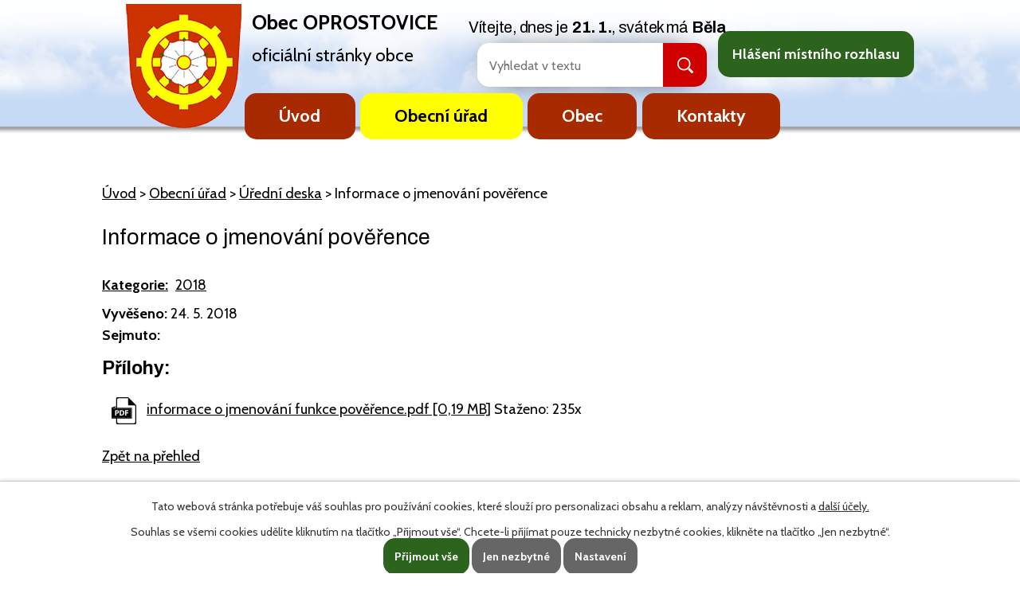

--- FILE ---
content_type: text/html; charset=utf-8
request_url: https://www.oprostovice.cz/uredni-deska?action=detail&id=153
body_size: 5725
content:
<!DOCTYPE html>
<html lang="cs" data-lang-system="cs">
	<head>



		<!--[if IE]><meta http-equiv="X-UA-Compatible" content="IE=EDGE"><![endif]-->
			<meta name="viewport" content="width=device-width, initial-scale=1, user-scalable=yes">
			<meta http-equiv="content-type" content="text/html; charset=utf-8" />
			<meta name="robots" content="index,follow" />
			<meta name="author" content="Antee s.r.o." />
			<meta name="description" content="Obec Oprostovice leží v oblasti střední Moravy, na mírně zvlněném přechodu z rovinné Hané do Moravské brány." />
			<meta name="keywords" content="Obec Oprostovice" />
			<meta name="viewport" content="width=device-width, initial-scale=1, user-scalable=yes" />
<title>Informace o jmenování pověřence | Obec Oprostovice</title>

		<link rel="stylesheet" type="text/css" href="https://cdn.antee.cz/jqueryui/1.8.20/css/smoothness/jquery-ui-1.8.20.custom.css?v=2" integrity="sha384-969tZdZyQm28oZBJc3HnOkX55bRgehf7P93uV7yHLjvpg/EMn7cdRjNDiJ3kYzs4" crossorigin="anonymous" />
		<link rel="stylesheet" type="text/css" href="/style.php?nid=SlFRRw==&amp;ver=1768399196" />
		<link rel="stylesheet" type="text/css" href="/css/libs.css?ver=1768399900" />
		<link rel="stylesheet" type="text/css" href="https://cdn.antee.cz/genericons/genericons/genericons.css?v=2" integrity="sha384-DVVni0eBddR2RAn0f3ykZjyh97AUIRF+05QPwYfLtPTLQu3B+ocaZm/JigaX0VKc" crossorigin="anonymous" />

		<script src="/js/jquery/jquery-3.0.0.min.js" ></script>
		<script src="/js/jquery/jquery-migrate-3.1.0.min.js" ></script>
		<script src="/js/jquery/jquery-ui.min.js" ></script>
		<script src="/js/jquery/jquery.ui.touch-punch.min.js" ></script>
		<script src="/js/libs.min.js?ver=1768399900" ></script>
		<script src="/js/ipo.min.js?ver=1768399889" ></script>
			<script src="/js/locales/cs.js?ver=1768399196" ></script>


		<link href="/uredni-deska?action=atom" type="application/atom+xml" rel="alternate" title="Úřední deska">
		<link href="/aktuality?action=atom" type="application/atom+xml" rel="alternate" title="Aktuality">
		<link href="/rozpocet-a-financni-dokumenty?action=atom" type="application/atom+xml" rel="alternate" title="Rozpočet a finanční dokumenty">
		<link href="/hlaseni-mistniho-rozhlasu?action=atom" type="application/atom+xml" rel="alternate" title="Hlášení místního rozhlasu">
<link href="https://fonts.googleapis.com/css?family=Archivo:400,700%7CCabin:400,700&amp;subset=latin-ext" rel="stylesheet">
<link href="/image.php?nid=1021&amp;oid=6292848" rel="icon" type="image/png">
<link rel="shortcut icon" href="/image.php?nid=1021&amp;oid=6292848">
<script>
$(document).ready(function() {
$("#ipocopyright").insertAfter("#ipocontainer");
$(".ipoWeather").appendTo(".pocasi");
});
</script>
<script type="text/javascript">
$(document).ready(function(){
$(".fulltext").append($(".elasticSearchForm"));
});
</script>
	</head>

	<body id="page3250048" class="subpage3250048 subpage81028"
			
			data-nid="1021"
			data-lid="CZ"
			data-oid="3250048"
			data-layout-pagewidth="1024"
			
			data-slideshow-timer="3"
			
						
				
				data-layout="responsive" data-viewport_width_responsive="1024"
			>



							<div id="snippet-cookiesConfirmation-euCookiesSnp">			<div id="cookieChoiceInfo" class="cookie-choices-info template_1">
					<p>Tato webová stránka potřebuje váš souhlas pro používání cookies, které slouží pro personalizaci obsahu a reklam, analýzy návštěvnosti a 
						<a class="cookie-button more" href="https://navody.antee.cz/cookies" target="_blank">další účely.</a>
					</p>
					<p>
						Souhlas se všemi cookies udělíte kliknutím na tlačítko „Přijmout vše“. Chcete-li přijímat pouze technicky nezbytné cookies, klikněte na tlačítko „Jen nezbytné“.
					</p>
				<div class="buttons">
					<a class="cookie-button action-button ajax" id="cookieChoiceButton" rel=”nofollow” href="/uredni-deska?id=153&amp;action=detail&amp;do=cookiesConfirmation-acceptAll">Přijmout vše</a>
					<a class="cookie-button cookie-button--settings action-button ajax" rel=”nofollow” href="/uredni-deska?id=153&amp;action=detail&amp;do=cookiesConfirmation-onlyNecessary">Jen nezbytné</a>
					<a class="cookie-button cookie-button--settings action-button ajax" rel=”nofollow” href="/uredni-deska?id=153&amp;action=detail&amp;do=cookiesConfirmation-openSettings">Nastavení</a>
				</div>
			</div>
</div>				<div id="ipocontainer">

			<div class="menu-toggler">

				<span>Menu</span>
				<span class="genericon genericon-menu"></span>
			</div>

			<span id="back-to-top">

				<i class="fa fa-angle-up"></i>
			</span>

			<div id="ipoheader">

				<div class="print-friendly">
	<a href="http://www.printfriendly.com" onclick="window.print();return false;" title="Verze pro tisk">
		<i class="fa fa-print"></i>
	</a>
</div>
<script >
	(function() {
		var js, pf;
		pf = document.createElement('script');
		if ('https:' == document.location.protocol) {
			js = 'https://pf-cdn.printfriendly.com/ssl/main.js';
		} else {
			js = 'http://cdn.printfriendly.com/printfriendly.js';
		}
		pf.src = js;
		document.getElementsByTagName('head')[0].appendChild(pf);
	})();
</script>
<div class="row header__inner">
	<div class="logo_nazev col-1-2">
		<div class="logo col-1-2">
			<a href="/" class="header-logo"><span class="top"><img src="/image.php?nid=1021&amp;oid=6292836" alt="Logo Oprostovice"></span></a>
		</div>
		<div class="nazev-obce col-1-2">
			<p><strong><span class="obec-oprostovice">Obec OPROSTOVICE</span></strong><br><span class="oficialni">oficiální stránky obce</span></p>

		</div>
	</div>
	<div class="rozhlas col-1-2">
		<p><a class="action-button" href="/hlaseni-mistniho-rozhlasu">Hlášení místního rozhlasu</a></p>
		<div class="fulltext"></div>
	</div>
</div>
<div id="ipoNameDay">
	<h4 class="newsheader"><span class="date-today">21. 1.</span> <span class='name-today'>Běla</span></h4>
	<div class="newsbody">Zítra: <span class='name-tomorrow'>Slavomír</span></div>
</div>
			</div>

			<div id="ipotopmenuwrapper">

				<div id="ipotopmenu">
<h4 class="hiddenMenu">Horní menu</h4>
<ul class="topmenulevel1"><li class="topmenuitem1 noborder" id="ipomenu6279040"><a href="/">Úvod</a></li><li class="topmenuitem1 active" id="ipomenu81028"><a href="/obecni-urad">Obecní úřad</a><ul class="topmenulevel2"><li class="topmenuitem2" id="ipomenu81029"><a href="/zakladni-informace">Základní informace</a></li><li class="topmenuitem2" id="ipomenu81030"><a href="/popis-uradu">Popis úřadu</a></li><li class="topmenuitem2" id="ipomenu8238131"><a href="/povinne-zverejnovane-informace">Povinně zveřejňované informace</a></li><li class="topmenuitem2" id="ipomenu81031"><a href="/poskytovani-informaci-prijem-podani">Poskytování informací, příjem podání</a></li><li class="topmenuitem2" id="ipomenu81032"><a href="/vyhlasky-zakony-a-usneseni-zastupitelstva">Vyhlášky, zákony</a></li><li class="topmenuitem2" id="ipomenu6167683"><a href="/rozpocet-a-financni-dokumenty">Rozpočet a finanční dokumenty</a></li><li class="topmenuitem2" id="ipomenu81034"><a href="/elektronicka-podatelna">Elektronická podatelna</a></li><li class="topmenuitem2" id="ipomenu11852416"><a href="https://cro.justice.cz/" target="_blank">Registr oznámení</a></li><li class="topmenuitem2 active" id="ipomenu3250048"><a href="/uredni-deska">Úřední deska</a></li><li class="topmenuitem2" id="ipomenu3080481"><a href="/verejne-zakazky">Veřejné zakázky</a></li><li class="topmenuitem2" id="ipomenu6299533"><a href="/informace-o-zpracovani-osobnich-udaju">Informace o zpracování osobních údajů</a></li></ul></li><li class="topmenuitem1" id="ipomenu6292816"><a href="/obec">Obec</a><ul class="topmenulevel2"><li class="topmenuitem2" id="ipomenu3791429"><a href="/aktuality">Aktuality</a></li><li class="topmenuitem2" id="ipomenu6310070"><a href="/hlaseni-mistniho-rozhlasu">Hlášení místního rozhlasu</a></li><li class="topmenuitem2" id="ipomenu10501014"><a href="/mobilni-rozhlas">Mobilní Rozhlas</a></li><li class="topmenuitem2" id="ipomenu667361"><a href="/obecni-knihovna">Obecní knihovna</a></li><li class="topmenuitem2" id="ipomenu6163554"><a href="/dotace">Dotace</a></li><li class="topmenuitem2" id="ipomenu1301340"><a href="/historie">Historie</a></li><li class="topmenuitem2" id="ipomenu86031"><a href="/osobnost-obce">Osobnost obce</a></li><li class="topmenuitem2" id="ipomenu4624455"><a href="/uzitecne-odkazy">Užitečné odkazy</a></li><li class="topmenuitem2" id="ipomenu6894912"><a href="/potrebuji-vyridit">Potřebuji vyřídit</a></li><li class="topmenuitem2" id="ipomenu86048"><a href="/spolky-a-kluby">Spolky a kluby</a></li><li class="topmenuitem2" id="ipomenu6299632"><a href="/svoz-odpadu">Svoz odpadů</a></li><li class="topmenuitem2" id="ipomenu4639160"><a href="/fotogalerie">Fotogalerie</a></li><li class="topmenuitem2" id="ipomenu7321571"><a href="/letecke-snimky">Letecké snímky</a></li></ul></li><li class="topmenuitem1" id="ipomenu6279041"><a href="/kontakty">Kontakty</a></li></ul>
					<div class="cleartop"></div>
				</div>
			</div>
			<div id="ipomain">
				<div class="elasticSearchForm elasticSearch-container" id="elasticSearch-form-9215033" >
	<h4 class="newsheader">Fulltextové vyhledávání 2.0</h4>
	<div class="newsbody">
<form action="/uredni-deska?id=153&amp;action=detail&amp;do=mainSection-elasticSearchForm-9215033-form-submit" method="post" id="frm-mainSection-elasticSearchForm-9215033-form">
<label hidden="" for="frmform-q">Fulltextové vyhledávání</label><input type="text" placeholder="Vyhledat v textu" autocomplete="off" name="q" id="frmform-q" value=""> 			<input type="submit" value="Hledat" class="action-button">
			<div class="elasticSearch-autocomplete"></div>
</form>
	</div>
</div>

<script >

	app.index.requireElasticSearchAutocomplete('frmform-q', "\/fulltextove-vyhledavani-20?do=autocomplete");
</script>
<div class="ipoWeather">
	<h4 class="newsheader">Počasí</h4>
	<div class="newsbody">
		<div class="forecast comp-days">
			<div class="weather-day">

				<div>
						<span>Středa</span>
						<span class="weather-state jasno">Jasno</span>
						<span>-1/-7 °C</span>
				</div>
			</div>
			<div class="weather-day">

				<div>
						<span>Čtvrtek</span>
						<span class="weather-state zatazeno">Zataženo</span>
						<span>1/-8 °C</span>
				</div>
			</div>
			<div class="weather-day">

				<div>
						<span>Pátek</span>
						<span class="weather-state zatazeno">Zataženo</span>
						<span>1/-7 °C</span>
				</div>
			</div>
			<div class="weather-day">

				<div>
						<span>Sobota</span>
						<span class="weather-state zatazeno">Zataženo</span>
						<span>2/0 °C</span>
				</div>
			</div>
			<hr class="cleaner">
		</div>
	</div>
</div>

				<div id="ipomainframe">
					<div id="ipopage">
<div id="iponavigation">
	<h5 class="hiddenMenu">Drobečková navigace</h5>
	<p>
			<a href="/">Úvod</a> <span class="separator">&gt;</span>
			<a href="/obecni-urad">Obecní úřad</a> <span class="separator">&gt;</span>
			<a href="/uredni-deska">Úřední deska</a> <span class="separator">&gt;</span>
			<span class="currentPage">Informace o jmenování pověřence</span>
	</p>

</div>
						<div class="ipopagetext">
							<div class="noticeBoard view-detail content">
								
								<h1>Informace o jmenování pověřence</h1>

<div id="snippet--flash"></div>
								
																	<hr class="cleaner">

		<div class="tags table-row auto type-tags">
		<a class="box-by-content" href="/uredni-deska?id=153&amp;action=detail&amp;do=tagsRenderer-clearFilter" title="Ukázat vše">Kategorie:</a>
		<ul>

			<li><a href="/uredni-deska?tagsRenderer-tag=2018&amp;id=153&amp;action=detail&amp;do=tagsRenderer-filterTag" title="Filtrovat podle 2018">2018</a></li>
		</ul>
	</div>
	<hr class="cleaner">
<div class="notice">
		<div class="dates table-row">
		<span>Vyvěšeno:</span>
24. 5. 2018	</div>
			<div class="dates table-row">
		<span>Sejmuto:</span>
	</div>
			<div class="paragraph description clearfix"></div>
</div>
<h3>Přílohy:</h3>
<div id="snippet-filesRenderer-files"><div class="files-editor">
	<ul class="files">
		<li>
			<span class="file-type file-type-pdf"></span>
			<a href="/uredni-deska?filesRenderer-objectId=6329162&amp;id=153&amp;action=detail&amp;do=filesRenderer-download" target="_blank">informace o jmenování funkce pověřence.pdf [0,19 MB]</a>
			<span class="file-download-counter">

				Staženo: 235x
			</span>
		</li>
	</ul>

</div>
</div><hr class="cleaner">
<div id="snippet--uploader"></div><a class='backlink' href='/uredni-deska'>Zpět na přehled</a>
<div class="last-updated">Naposledy změněno: 7. 06. 2018 19:58</div>
															</div>
						</div>
					</div>


					

					

					<div class="hrclear"></div>
					<div id="ipocopyright">
<div class="copyright">
	<div class="loga-border">
	<div class="loga row">
		<div class="col-1-3">
			<p><a href="http://www.mr-zahori.cz/" target="_blank" rel="noopener noreferrer"><img src="/image.php?nid=1021&amp;oid=6292841" alt="Mikroregion Záhoří"></a></p>
		</div>
		<div class="col-1-3">
			<p><a href="http://mas-moravskabrana.cz/" target="_blank" rel="noopener noreferrer"><img src="/image.php?nid=1021&amp;oid=6292839" alt="Mas"></a></p>
		</div>
		<div class="col-1-3">
			<p><a href="https://www.kr-olomoucky.cz/" target="_blank" rel="noopener noreferrer"><img src="/image.php?nid=1021&amp;oid=6292840" alt="Olomoucký kraj"></a></p>
		</div>
	</div>
</div>
<div class="copyright-border">
	<div class="row copyright__inner">
		<div class="col-1-3 kontakt">
			<h3>Kontaktní informace</h3>
			<p><strong>Telefon:</strong> <a href="tel:+420581627210">581 627 210</a>, <a href="tel:+420725131238">725 131 238</a><br>
				</p><p><strong>E-mail:</strong> <a href="mailto:oprostovice@seznam.cz">oprostovice@seznam.cz</a></p>
			<p><strong>Adresa: </strong><span>Oprostovice 36, 753 54 Soběchleby</span></p>

		</div>
		<div class="col-1-3 mapa">
			<p><a href="https://www.google.com/maps?ll=49.468594,17.620072&amp;z=16&amp;t=m&amp;hl=cs-CZ&amp;gl=CZ&amp;mapclient=embed&amp;q=Oprostovice+36+753+54+Oprostovice" target="_blank" rel="noopener noreferrer"><img src="/image.php?nid=1021&amp;oid=6292843" alt="Mapa obce"></a></p>
			<h3>Zobrazit na mapě</h3>
		</div>
		<div class="col-1-3 hodiny">
			<h3>Úřední hodiny:</h3>
			<p><strong>Čtvrtek:</strong> <span>18:00 - 19:00</span></p>
		</div>
	</div>
	<div class="row antee">
		© 2026 Oprostovice, <a href="mailto:oprostovice@seznam.cz">Kontaktovat webmastera</a>, <span id="links"><a href="/prohlaseni-o-pristupnosti">Prohlášení o přístupnosti</a>, <a href="/mapa-stranek">Mapa stránek</a></span><br>ANTEE s.r.o. - <a href="https://www.antee.cz" rel="nofollow">Tvorba webových stránek</a>, Redakční systém IPO
	</div>
</div>
</div>
					</div>
					<div id="ipostatistics">
<script >
	var _paq = _paq || [];
	_paq.push(['disableCookies']);
	_paq.push(['trackPageView']);
	_paq.push(['enableLinkTracking']);
	(function() {
		var u="https://matomo.antee.cz/";
		_paq.push(['setTrackerUrl', u+'piwik.php']);
		_paq.push(['setSiteId', 3075]);
		var d=document, g=d.createElement('script'), s=d.getElementsByTagName('script')[0];
		g.defer=true; g.async=true; g.src=u+'piwik.js'; s.parentNode.insertBefore(g,s);
	})();
</script>
<script >
	$(document).ready(function() {
		$('a[href^="mailto"]').on("click", function(){
			_paq.push(['setCustomVariable', 1, 'Click mailto','Email='+this.href.replace(/^mailto:/i,'') + ' /Page = ' +  location.href,'page']);
			_paq.push(['trackGoal', null]);
			_paq.push(['trackPageView']);
		});

		$('a[href^="tel"]').on("click", function(){
			_paq.push(['setCustomVariable', 1, 'Click telefon','Telefon='+this.href.replace(/^tel:/i,'') + ' /Page = ' +  location.href,'page']);
			_paq.push(['trackPageView']);
		});
	});
</script>
					</div>

					<div id="ipofooter">
						
					</div>
				</div>
			</div>
		</div>
	</body>
</html>
